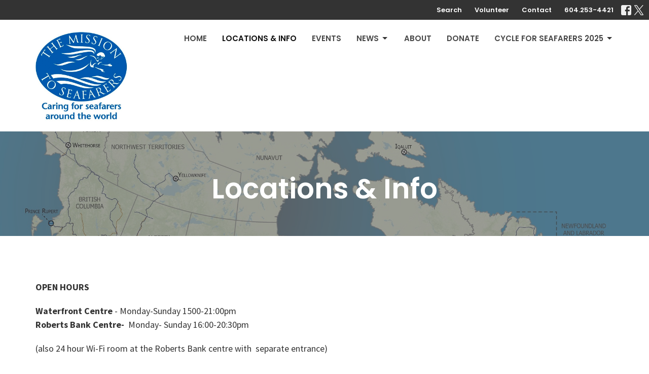

--- FILE ---
content_type: text/html; charset=utf-8
request_url: https://www.flyingangel.ca/locations-info
body_size: 33101
content:
<!DOCTYPE html>
<html lang="en">
  <head>
  <meta charset="UTF-8">
  <meta content="IE=edge,chrome=1" http-equiv="X-UA-Compatible"/>
  <meta content="width=device-width, initial-scale=1.0" name="viewport"/>
  <meta content="The Mission to Seafarers" name="author"/>
  <title>
    Locations &amp; Info | The Mission to Seafarers
  </title>
  
  
    <meta name="robots" content="index,follow" />
  
  
  <link href="https://dq5pwpg1q8ru0.cloudfront.net/2021/02/26/14/01/52/f718f9bd-c77a-4ed4-97ff-a35c95f72bc1/1521885A-4774-4469-B4B2-5DD706D22B1C.jpeg" rel="shortcut icon" type="image/x-icon" />
  <meta name="csrf-param" content="authenticity_token" />
<meta name="csrf-token" content="few6LXWUtkv0Kl+L0Wdy8uU2lKQvz6oNG/oY59lKmEDkizv61zMPyLNYNJGy9gYn3dQAxqL9UfyLLDYMyGPRuA==" />

  <link rel="preconnect" href="https://fonts.gstatic.com/" crossorigin>
  <link rel="preload" href="/fonts/fontawesome/webfont.woff?v=3.2.1" as="font" type="font/woff" crossorigin>

  <link rel="stylesheet" media="all" href="/themes/stylesheet.css?timestamp=2026-01-21+10%3A13%3A56+-0800" />
  <link rel="stylesheet" media="print" href="https://dq5pwpg1q8ru0.cloudfront.net/assets/print-c1b49d74baf454d41a08041bb7881e34979fe0b297fba593578d70ec8cc515fd.css" />

	<link href="https://fonts.googleapis.com/css?family=Poppins:600,600i|Source+Sans+Pro:400,400i,700,700i&amp;display=swap" rel="stylesheet" type="text/css" async="async" />
  

  <script src="https://dq5pwpg1q8ru0.cloudfront.net/assets/application-baedfe927b756976bd996cb2c71963c5d82c94e444650affbb4162574b24b761.js"></script>
  <script src="https://dq5pwpg1q8ru0.cloudfront.net/packs/js/application-48235911dc1b5b550236.js"></script>
  <script src="https://cdnjs.cloudflare.com/ajax/libs/handlebars.js/4.7.7/handlebars.min.js" defer="defer"></script>


  <!--[if lt IE 9]>
  <script src="https://dq5pwpg1q8ru0.cloudfront.net/javascripts/html5shiv.js"></script>
  <script src="https://dq5pwpg1q8ru0.cloudfront.net/javascripts/respond.min.js"></script>
  <![endif]-->


      <script>
        var _gaq = _gaq || [];
        _gaq.push(['_setAccount', 'UA-104091296-24']);
        _gaq.push(['_trackPageview']);

          // rollup tracker
          _gaq.push(['rollupTracker._setAccount','UA-18858190-52']);
          _gaq.push(['rollupTracker._trackPageview']);

        (function() {
          var ga = document.createElement('script'); ga.type = 'text/javascript'; ga.async = true;
          ga.src = ('https:' == document.location.protocol ? 'https://ssl' : 'http://www') + '.google-analytics.com/ga.js';
          var s = document.getElementsByTagName('script')[0]; s.parentNode.insertBefore(ga, s);
        })();
      </script>


  


</head>

  <body class="body_locations_amp_info body_program_group_1       Locations &amp; Info 
   relative d-flex flex-column">
      <div class="d-flex ">
        <div class="site-content-container">
    

  <div class="system">
  </div>

  <div id="top-menus-container">
    <div id="top-menus">
  <div id="alert-container">
  </div>


  <div class="js-menus   bg-none z-index-navbar">
      <nav class="header-layout-topbar relative px-1 bg-dark  %>">
    <div class="pos pos-cover bg-dark " style=""></div>
    <ul class="topbar-nav topbar-right ">


        <li class="mr-auto">
          
        </li>





        <li>
          <a class="btn btn-link-white btn-sm" href="/search">Search</a>
        </li>

          <li class="topbar-menu-item hidden-xs">
              <a class="btn btn-link-white btn-sm" href="/pages/volunteer">Volunteer</a>
          </li>

          <li class="topbar-menu-item hidden-xs">
              <a class="btn btn-link-white btn-sm" href="/contact">Contact</a>
          </li>


        <li>
          <a class="btn btn-link-white btn-sm" href="tel:1-604-253-4421">604.253-4421  </a>
        </li>

          
  <li class="social-icon-list-item ">
    <a class="svg-link social-icon-link" target="_blank" href="https://www.facebook.com/mission2seafarers">
      <svg xmlns="http://www.w3.org/2000/svg" xmlns:xlink="http://www.w3.org/1999/xlink" x="0px" y="0px" width="24" height="24" viewBox="0 0 24 24" style="enable-background:new 0 0 24 24;" xml:space="preserve" class="social-icon-svg topbar-svg-sm"><title>Facebook Icon</title>
<path d="M24,0v24H0V0H24z M20,2.7h-3.3c-2.5,0-4.7,2.1-4.7,4.7v3.3H9.3v4H12V24h4v-9.3h4v-4h-4V8c0-0.8,0.5-1.3,1.3-1.3H20V2.7z"></path>
</svg>

</a>  </li>
  <li class="social-icon-list-item ">
    <a class="svg-link social-icon-link" target="_blank" href="https://twitter.com/MtSVancouver">
      <svg xmlns="http://www.w3.org/2000/svg" width="24" height="24" viewBox="0 0 1200 1227" class="social-icon-svg topbar-svg-sm"><title>Twitter Icon</title>
<path d="M714.163 519.284L1160.89 0H1055.03L667.137 450.887L357.328 0H0L468.492 681.821L0 1226.37H105.866L515.491 750.218L842.672 1226.37H1200L714.137 519.284H714.163ZM569.165 687.828L521.697 619.934L144.011 79.6944H306.615L611.412 515.685L658.88 583.579L1055.08 1150.3H892.476L569.165 687.854V687.828Z"></path>
</svg>

</a>  </li>


    </ul>
  </nav>

    <div id="main-menu-container">
      
<nav id="main_menu" class="relative bg-default bg-none p-2 p-md-3">
  <div class="bg-default pos pos-cover js-main-menu-background-opacity" style="opacity:0.44;"></div>
  <div class="container d-md-flex flex-wrap align-items-md-start">
    <div class="relative d-flex d-md-block mr-md-3 flex-shrink-0">
      

    <a class="main-menu-logo main-menu-grenville-logo " href="/">
      <img alt="The Mission to Seafarers" class="logo-size-extra-large" src="https://dq5pwpg1q8ru0.cloudfront.net/2021/11/10/12/27/14/21efe657-6dbb-4a7b-96f0-681f909651f6/06B8F09E-3C1F-42B0-A221-FF63B36526D3.jpeg" />
</a>


        <button type="button" class="btn bg-none p-1 border-0 main-menu-hidden-md ml-auto collapsed pr-0" data-toggle="collapse" data-target="#main_menu_collapse" aria-expanded="false">
    <span class="sr-only">Toggle navigation</span>
    <span class="svg-link">
      <svg xmlns="http://www.w3.org/2000/svg" height="24" viewBox="0 0 24 24" width="24">
    <path d="M0 0h24v24H0z" fill="none"></path>
    <path d="M3 18h18v-2H3v2zm0-5h18v-2H3v2zm0-7v2h18V6H3z"></path>
</svg>
 Menu
    </span>
  </button>

    </div>

    <div class="collapse main-menu-collapse-md ml-auto text-center" id="main_menu_collapse">
      <ul class="main-menu-list main-menu-grenville-list align-items-md-center">
          
  <li class="menu-item ">
      <a class="menu-link " href="/">Home</a>
  </li>


          
  <li class="menu-item ">
      <a class="menu-link active" href="/locations-info">Locations &amp; Info</a>
  </li>


          
  <li class="menu-item ">
      <a class="menu-link " href="/events">Events</a>
  </li>


          
   <!-- Hide if no submenus shown to user -->

    <li class="dropdown menu-item">
      <a href="#" class="menu-link svg-link" data-toggle="dropdown">
        News<svg xmlns="http://www.w3.org/2000/svg" height="20" viewBox="0 0 20 20" width="20" class="inline-svg">
    <path d="M7 7l5 5 5-5z"></path>
    <path d="M0 0h20v20H0z" fill="none"></path>
</svg>

      </a>
      <ul class="dropdown-menu  bg-default" role="menu">
          <li class="news_updates_menu_item_3 dropdown-item">
              <a class="dropdown-link" href="/news">News Updates</a>
          </li>
          <li class="newsletter_menu_item_3 dropdown-item">
              <a class="dropdown-link" href="https://www.flyingangel.ca/pages/newsletter">Newsletter</a>
          </li>
          <li class="the_sea_magazine_sign_up_menu_item_3 dropdown-item">
              <a class="dropdown-link" target="_blank" href="https://www.missiontoseafarers.org/the-sea">‘The Sea’ Magazine  SIGN UP</a>
          </li>
          <li class="flying_angel_news_fan_sign_up_menu_item_3 dropdown-item">
              <a class="dropdown-link" href="https://www.missiontoseafarers.org/fan">Flying Angel News [FAN] SIGN UP</a>
          </li>
          <li class="fan_flying_angel_news_june_2025_menu_item_3 dropdown-item">
              <a class="dropdown-link" href="https://www.missiontoseafarers.org/wp-content/uploads/56026-MTS-FAN-magazine-June-2025-WEB-singles.pdf?utm_source=E-news-+subscribers&amp;utm_campaign=93fd5f551b-May+Blog+E+News+2025_COPY_01&amp;utm_medium=email&amp;utm_term=0_-edca6077bd-153300929">FAN - Flying Angel News June 2025 </a>
          </li>
      </ul>
    </li>



          
  <li class="menu-item ">
      <a class="menu-link " href="/about">About</a>
  </li>


          
  <li class="menu-item ">
      <a class="menu-link " href="/pages/donate">Donate</a>
  </li>


          
   <!-- Hide if no submenus shown to user -->

    <li class="dropdown menu-item">
      <a href="#" class="menu-link svg-link" data-toggle="dropdown">
        Cycle for Seafarers 2025<svg xmlns="http://www.w3.org/2000/svg" height="20" viewBox="0 0 20 20" width="20" class="inline-svg">
    <path d="M7 7l5 5 5-5z"></path>
    <path d="M0 0h20v20H0z" fill="none"></path>
</svg>

      </a>
      <ul class="dropdown-menu dropdown-menu-right bg-default" role="menu">
          <li class="registration_and_donate_menu_item_6 dropdown-item">
              <a class="dropdown-link" href="/pages/cycle-for-seafarers">Registration and Donate</a>
          </li>
          <li class="waiver_cycling_for_seafarers_menu_item_6 dropdown-item">
              <a class="dropdown-link" href="https://www.flyingangel.ca/pages/cycling-for-seafarers-waiver">WAIVER - Cycling for Seafarers</a>
          </li>
      </ul>
    </li>



      </ul>
        <ul class="main-menu-list main-menu-subnav">
            <li class="menu-item-divider"></li>
    
  <li class="menu-item ">
      <a class="menu-link " href="/pages/volunteer">Volunteer</a>
  </li>


    
  <li class="menu-item ">
      <a class="menu-link " href="/contact">Contact</a>
  </li>





        </ul>
    </div>
  </div>
</nav>

    </div>
  </div>
</div>

  </div>

  <div id="header-container" class="relative">
    <div id="header" class="header relative bg-cover bg-none w-100
            
            d-flex
            py-3 py-md-5
             topbar-offset
            bg-primary"
     style="background-image:url(&#39;https://dq5pwpg1q8ru0.cloudfront.net/2021/02/26/11/55/57/e76c45fe-c922-4158-8556-6b3b92581ef1/C8A03DEA-557E-4155-977C-B98718523ACD.jpeg&#39;); background-position: center; min-height: 20vh;">
  
  

<div id="page-header-overlay" class="bg-primary pos pos-cover" style="opacity:0.5;" data-header-opacity="0.5"></div>
    <div class="container relative d-flex flex-column mt-5">
      
      <div class="my-auto ">
        <div class="text-center">
          <div class="relative d-inline-block break-word">
            <h1 class="header-heading ">
                    Locations &amp; Info

            </h1>
          </div>
        </div>
        
        <div class="text-center mt-3">
          

        </div>
      </div>

      
    </div>
  
  
  <!--<div class="pos pos-b-1 pos-l-1">
    <button class="js-play-video-button p-2 bg-none border-0 d-none" style="opacity: 0.5;">
    </button>
    <button class="js-pause-video-button p-2 bg-none border-0 d-none" style="opacity: 0.5;">
    </button>
    <div class="js-loading-video-button">
      <div class="d-flex p-2" style="opacity: 0.5;">
      </div>
    </div>
  </div>-->

</div>



  </div>

  <main role="main" class="content flex-grow-1 Locations_&amp;amp;_Info program_group_1 clearfix m-0 p-0">
    







    

<div>
    <div id="top-blocks-wrapper">
      
    </div>

    <div id="page_content" class="relative my-5">
      <div class="container">
        

      <div class="mb-3"><p>&nbsp;</p>
<p><strong>OPEN HOURS</strong></p>
<p><strong>Waterfront</strong>&nbsp;<strong>Centre</strong> - Monday-Sunday 1500-21:00pm<br /><strong>Roberts Bank Centre-&nbsp;</strong>&nbsp;Monday- Sunday 16:00-20:30pm&nbsp;</p>
<p>(also 24 hour Wi-Fi room at the Roberts Bank centre with &nbsp;separate entrance)</p>
<p>Opening times may change and we are sorry for any inconvenience.</p>
<p style="font-weight: 400;"><strong><span style="text-decoration: underline;">Package Delivery and Personal Shopping Guidelines</span></strong></p>
<p style="font-weight: 400;"><strong>&nbsp;</strong><strong><u>Package Delivery</u></strong></p>
<p style="font-weight: 400;">Packages that seafarers order can be delivered to the Waterfront Seafarers Centre.</p>
<p style="font-weight: 400;">Please use the following <strong>mailing address;</strong></p>
<p style="font-weight: 400;">(Seafarers name)</p>
<p style="font-weight: 400;">c/o The Mission to Seafarers</p>
<p style="font-weight: 400;">401 East Waterfront Road</p>
<p style="font-weight: 400;">Vancouver,BC</p>
<p style="font-weight: 400;">V6A 4G9</p>
<p style="font-weight: 400;">Before you order from a Canadian supplier such as Best Buy.ca, Amazon.ca, Apple.ca please;</p>
<ul>
<li>Give enough time for the package to arrive at the Seafarers centre before you(ship) do.</li>
<li>Contact us to make sure someone will be at the centre to receive your package and if so, provide your name, ship name and if possible, berth and arrival date.</li>
</ul>
<p style="font-weight: 400;"><u>Note</u>: We are unable to deliver packages on Sundays.</p>
<p style="font-weight: 400;"><strong><u>Personal Shopping</u></strong></p>
<p style="font-weight: 400;"><em><span>&nbsp;</span></em>The Centre may be able to pick up, pre pay for items for you from Best Buy etc. (If you have a credit card &nbsp;we encourage you to pay when ordering)</p>
<p>&nbsp; &nbsp; &nbsp;Please give us at least 3- 5 days' notice before you arrive in port otherwise it may not be possible.</p>
<ul>
<li>Provide us with as much detail as possible of the product such as model, size, colour, price, pictures, quantity.</li>
<li>If the item is not available, then we will not purchase an alternative unless instructed by you to do so with again details of the product.</li>
<li>Once received the item can&rsquo;t be returned or refused unless clearly defective.</li>
<li>Money for the items bought must be paid onboard.</li>
<li>The Mission reserves the right to say no with apologies due to workload, schedule, cash flow etc.</li>
</ul>
<p><em><u><strong>NOTE</strong>: We can't purchase alcohol,cigarettes or plants due to custom and licensing regulations or medication due to safety and liability issues.</u></em></p>
<p style="font-weight: 400;"><strong>These services are free to seafarers.</strong></p>
<p style="font-weight: 400;"><strong>CONTACT US</strong></p>
<p style="font-weight: 400;">M2svancouver@gmail.com</p>
<p style="font-weight: 400;">WhatsApp 1 604 992 9867 Chaplain Peter</p>
<p style="font-weight: 400;">Happy@SeaApp</p>
<p style="font-weight: 400;">A Chaplain when they visit the ship.</p>
<p style="font-weight: 400;">&nbsp;</p>
<p style="font-weight: 400;">As<strong> of February 2025</strong></p>
<p style="font-weight: 400;">&nbsp;</p>
<p>&nbsp;</p></div>

      <ul class="program-list d-sm-flex flex-wrap row gutter-spacing-2 sortable list-unstyled">
        <li class="program d-flex col-sm-6 mb-3 sortable-item col-md-4" id="program_4">
  <div class="relative d-flex flex-column flex-grow-1">

    <a class="d-block flex-grow-1" href="/locations-info/vancouver-waterfront">
      <img alt="Vancouver Waterfront" class="mb-1" loading="lazy" src="https://dq5pwpg1q8ru0.cloudfront.net/2020/10/29/14/51/13/84c16431-00dd-4fde-9189-6f67e3ba0a11/Screen%20Shot%202017-10-25%20at%203.14.57%20PM.png" />

        <div class="pt-1 px-3 pb-3">
            <h2 class="mt-1 mb-1 h3" title="Vancouver Waterfront">
              Vancouver Waterfront
            </h2>

            <div class="text-secondary-desaturate">
                  401 East Waterfront Road, Vancouver, BC,V6A 4G9
            </div>
            <div class="btn btn-link p-0 mt-2">
              View More
            </div>
        </div>
</a>


  </div>
</li><li class="program d-flex col-sm-6 mb-3 sortable-item col-md-4" id="program_5">
  <div class="relative d-flex flex-column flex-grow-1">

    <a class="d-block flex-grow-1" href="/locations-info/roberts-bank-centre">
      <img alt="Roberts Bank Centre" class="mb-1" loading="lazy" src="https://dq5pwpg1q8ru0.cloudfront.net/2020/10/29/14/51/13/9d07f75b-c865-45e1-b1a1-82586cfcf58d/Screen%20Shot%202017-10-30%20at%202.42.15%20PM.png" />

        <div class="pt-1 px-3 pb-3">
            <h2 class="mt-1 mb-1 h3" title="Roberts Bank Centre">
              Roberts Bank Centre
            </h2>

            <div class="text-secondary-desaturate">
                  1 Roberts Bank Way, Delta, BC, V4M 4G5
            </div>
            <div class="btn btn-link p-0 mt-2">
              View More
            </div>
        </div>
</a>


  </div>
</li>
      </ul>

      </div>
    </div>

  <div id="bottom-blocks-wrapper">
      
  </div>
</div>

  
  


  </main>


  <div class="footer footer-columns bg-none bg-primary ">
  <div class="bg-footer py-3" style=" min-height: 30vh;">
    <div class="bg-primary pos pos-cover" style="opacity:1.0;"></div>
    <div class="relative container">
      <div class="row d-sm-flex align-items-center flex-wrap my-4">
        <div class="col-sm-12">
          <div class="row">
            
  <div class="col-sm-3">
    <ul class="list-unstyled mb-0 ">
        <li class="mb-3">
            <h2 class="footer-heading ">Vancouver -  Waterfront Centre</h2>
          <div class="footer-text">
            401 East Waterfront Rd
              <br/>
              Vancouver, BC
              <br/>
              V6A 4G9 
              <br/>
              <a target="_blank" href="https://www.google.ca/maps?q=The%20Mission%20to%20Seafarers,%20401%20East%20Waterfront%20Rd,%20Vancouver,%20V6A%204G9,%20BC">View on Google Maps</a>
          </div>
        </li>
        <li class="mb-3">
            <h2 class="footer-heading ">Roberts Bank Centre</h2>
          <div class="footer-text">
            1 Roberts Bank Way
              <br/>
              Delta, BC
              <br/>
              V4M 4G5, 
          </div>
        </li>
    </ul>
  </div>

              <div class="col-sm-4">
                
  <div class="mb-3">
    <h2 class="footer-heading ">Contact</h2>

    <ul class="list-unstyled footer-text ">
        <li class="mt-1 d-sm-flex">
          <span class="footer-item-label mr-1"> Phone: </span><a href="tel:1-604-253-4421">604.253-4421  </a>
        </li>

        <li class="mt-1 d-sm-flex">
          
          <span class="footer-item-label mr-1"><span class="translation_missing" title="translation missing: en.ui.email">Email</span>: </span><a encode="javascript" class="truncate" href="mailto:m2svancouver@gmail.com">m2svancouver@gmail.com</a>
        </li>
    </ul>
  </div>

              </div>
            

              
  <div class="col-sm-4">
    <h2 class="footer-heading ">Office Hours</h2>
    <div class="footer-text ">
      <p>Wednesday -Friday 11:30am- 17:30pm. There is an answering machine which is checked and responded to.</p>
    </div>
  </div>

          </div>
        </div>
      </div>

        <hr>
      <div class="d-sm-flex row flex-wrap">
        <div class="col-sm-12">
          <div class="row d-sm-flex flex-wrap">
                <div class="col-sm-3 mb-5">
                  
  <div class=''>
    <h2 class="footer-heading">Menu</h2>
    <ul class='footer-menu list-unstyled'>
          <li class="menu-item ">
      <a class="menu-link" href="/">Home</a>
  </li>

          <li class="menu-item ">
      <a class="menu-link" href="/locations-info">Locations &amp; Info</a>
  </li>

          <li class="menu-item ">
      <a class="menu-link" href="/events">Events</a>
  </li>

        
   <!-- Hide if no submenus shown to user -->

    <li class="menu-item ">
      <a role="button" data-toggle="collapse" href="#footer_submenu_3" aria-expanded="false" aria-controls="footer_submenu_3" class="svg-link">
        News<svg xmlns="http://www.w3.org/2000/svg" height="20" viewBox="0 0 20 20" width="20" class="inline-svg">
    <path d="M7 7l5 5 5-5z"></path>
    <path d="M0 0h20v20H0z" fill="none"></path>
</svg>

      </a>
      <ul id="footer_submenu_3" class="pt-1 list-unstyled collapse collapse-menu" role="menu">
          <li class="menu-item ml-2 news_updates_menu_item_3">
              <a class="menu-link" href="/news">News Updates</a>
          </li>
          <li class="menu-item ml-2 newsletter_menu_item_3">
              <a class="menu-link" href="https://www.flyingangel.ca/pages/newsletter">Newsletter</a>
          </li>
          <li class="menu-item ml-2 the_sea_magazine_sign_up_menu_item_3">
              <a class="menu-link" target="_blank" href="https://www.missiontoseafarers.org/the-sea">‘The Sea’ Magazine  SIGN UP</a>
          </li>
          <li class="menu-item ml-2 flying_angel_news_fan_sign_up_menu_item_3">
              <a class="menu-link" href="https://www.missiontoseafarers.org/fan">Flying Angel News [FAN] SIGN UP</a>
          </li>
          <li class="menu-item ml-2 fan_flying_angel_news_june_2025_menu_item_3">
              <a class="menu-link" href="https://www.missiontoseafarers.org/wp-content/uploads/56026-MTS-FAN-magazine-June-2025-WEB-singles.pdf?utm_source=E-news-+subscribers&amp;utm_campaign=93fd5f551b-May+Blog+E+News+2025_COPY_01&amp;utm_medium=email&amp;utm_term=0_-edca6077bd-153300929">FAN - Flying Angel News June 2025 </a>
          </li>
      </ul>
    </li>


          <li class="menu-item ">
      <a class="menu-link" href="/about">About</a>
  </li>

          <li class="menu-item ">
      <a class="menu-link" href="/pages/donate">Donate</a>
  </li>

        
   <!-- Hide if no submenus shown to user -->

    <li class="menu-item ">
      <a role="button" data-toggle="collapse" href="#footer_submenu_6" aria-expanded="false" aria-controls="footer_submenu_6" class="svg-link">
        Cycle for Seafarers 2025<svg xmlns="http://www.w3.org/2000/svg" height="20" viewBox="0 0 20 20" width="20" class="inline-svg">
    <path d="M7 7l5 5 5-5z"></path>
    <path d="M0 0h20v20H0z" fill="none"></path>
</svg>

      </a>
      <ul id="footer_submenu_6" class="pt-1 list-unstyled collapse collapse-menu" role="menu">
          <li class="menu-item ml-2 registration_and_donate_menu_item_6">
              <a class="menu-link" href="/pages/cycle-for-seafarers">Registration and Donate</a>
          </li>
          <li class="menu-item ml-2 waiver_cycling_for_seafarers_menu_item_6">
              <a class="menu-link" href="https://www.flyingangel.ca/pages/cycling-for-seafarers-waiver">WAIVER - Cycling for Seafarers</a>
          </li>
      </ul>
    </li>


    </ul>
  </div>

                  
  <div class=''>
    <h2 class="d-none"></h2>
    <ul class='footer-menu list-unstyled'>
          <li class="menu-item ">
      <a class="menu-link" href="/about/board-of-directors">Board of Directors</a>
  </li>

    </ul>
  </div>

                </div>
              
  <div class='col-sm-3 mb-5'>
    <h2 class="footer-heading">About</h2>
    <ul class='footer-menu list-unstyled'>
          <li class="menu-item ">
      <a class="menu-link" href="/about">About Us</a>
  </li>

          <li class="menu-item ">
      <a class="menu-link" href="/staff">Our Staff</a>
  </li>

          <li class="menu-item ">
      <a class="menu-link" href="/about/our-beliefs">Our Beliefs</a>
  </li>

          <li class="menu-item ">
      <a class="menu-link" href="/about/our-history">Our History -Ship to Shore to Ship</a>
  </li>

          <li class="menu-item ">
      <a class="menu-link" href="/about/partners">Partners</a>
  </li>

          <li class="menu-item ">
      <a class="menu-link" href="/about/board-of-directors">Board of Directors</a>
  </li>

    </ul>
  </div>

                  <div class="col-sm-3 mb-5 footer-menu list-mb-1 footer-menu">
      <h2 class="footer-heading">
        <a href="/locations-info">Locations &amp; Info</a>
      </h2>
      <ul class="list-unstyled">
            <li class="menu-item">
      <a class="menu-link" href="/locations-info/vancouver-waterfront">Vancouver Waterfront</a>
    </li>
    <li class="menu-item">
      <a class="menu-link" href="/locations-info/roberts-bank-centre">Roberts Bank Centre</a>
    </li>

      </ul>
    </div>

          </div>
        </div>
      </div>
      <div class="row d-sm-flex align-items-center text-center">
          

  <div class="col-mb-6 mb-5 mt-5 mt-sm-0 my-auto">
    <h2 class="footer-heading ">&nbsp;</h2>
    <ul class="list-unstyled d-flex flex-wrap ">
      
  <li class="social-icon-list-item list-mr-2 mb-2 rounded-sm overflow-hidden d-flex">
    <a class="svg-link social-icon-link" target="_blank" href="https://www.facebook.com/mission2seafarers">
      <svg xmlns="http://www.w3.org/2000/svg" xmlns:xlink="http://www.w3.org/1999/xlink" x="0px" y="0px" width="24" height="24" viewBox="0 0 24 24" style="enable-background:new 0 0 24 24;" xml:space="preserve" class="social-icon-svg footer-social-icon"><title>Facebook Icon</title>
<path d="M24,0v24H0V0H24z M20,2.7h-3.3c-2.5,0-4.7,2.1-4.7,4.7v3.3H9.3v4H12V24h4v-9.3h4v-4h-4V8c0-0.8,0.5-1.3,1.3-1.3H20V2.7z"></path>
</svg>

</a>  </li>
  <li class="social-icon-list-item list-mr-2 mb-2 rounded-sm overflow-hidden d-flex">
    <a class="svg-link social-icon-link" target="_blank" href="https://twitter.com/MtSVancouver">
      <svg xmlns="http://www.w3.org/2000/svg" width="24" height="24" viewBox="0 0 1200 1227" class="social-icon-svg footer-social-icon"><title>Twitter Icon</title>
<path d="M714.163 519.284L1160.89 0H1055.03L667.137 450.887L357.328 0H0L468.492 681.821L0 1226.37H105.866L515.491 750.218L842.672 1226.37H1200L714.137 519.284H714.163ZM569.165 687.828L521.697 619.934L144.011 79.6944H306.615L611.412 515.685L658.88 583.579L1055.08 1150.3H892.476L569.165 687.854V687.828Z"></path>
</svg>

</a>  </li>

    </ul>
  </div>

          
      </div>
      <div class="d-sm-flex align-items-center">
        <div class="small text-center text-sm-left mb-3 mb-sm-0">
&copy; 2026 The Mission to Seafarers. All Rights Reserved.
| 
  <a class="" href="/login">Login</a>

</div>

  <a class="footer-saywarding d-flex align-items-center ml-auto justify-content-center" href="https://ascendsites.com" target="_blank">
    powered by<svg xmlns="http://www.w3.org/2000/svg" width="80" height="81" viewBox="0 0 294 81" fill="none" class="ml-1">
<g clip-path="url(#clip0)">
<path d="M38.3656 40.6225C45.0944 37.8784 50.0899 31.9318 50.7101 24.956L50.7781 23.4143C50.7781 13.9488 45.9785 5.58065 38.5021 0C31.0257 5.58065 25.9532 13.9988 25.9532 23.4643L26.0212 25.0059C26.6414 31.9817 31.6368 37.8784 38.3656 40.6225Z" fill="white"></path>
<path d="M35.2308 51.6244C34.8587 50.1633 34.2655 48.8742 33.621 47.5402C32.1415 44.5 29.9902 41.85 27.3579 39.7899C23.4914 36.6973 18.4669 34.9805 13.5286 34.9805H0C0.0245386 36.6893 0 38.3986 0 40.1076C0.142852 43.1069 0.881191 46.0521 2.18755 48.7563C3.66709 51.7965 5.81833 54.4464 8.45064 56.5156C12.2576 59.5606 17.1295 61.4979 22.0243 61.4979H35.5127C35.5127 57.8118 35.6847 53.4062 35.2308 51.6244Z" fill="white"></path>
<path d="M42.5478 47.5402C41.9028 48.8742 41.309 50.1633 40.9365 51.6244C40.5802 53.0221 40.6093 56.0341 40.6384 59.047C40.6464 59.8751 40.6544 60.7032 40.6544 61.4979H40.6225V66.1851L40.0583 80.1165H42.5972C42.6269 79.6703 42.6567 79.2172 42.6868 78.759C42.9419 74.8726 43.2209 70.6234 43.7256 67.1399C44.2898 63.2458 48.5577 61.5647 51.6244 61.4979H54.1549C59.0542 61.4979 63.9305 59.5606 67.7409 56.5156C70.3755 54.4464 72.5287 51.7965 74.0096 48.7563C75.3171 46.0521 76.0561 43.1069 76.1991 40.1076C76.1991 39.5379 76.1964 38.9682 76.1937 38.3985C76.1882 37.2591 76.1827 36.1197 76.1991 34.9805H62.6583C57.7156 34.9805 52.6866 36.6973 48.8165 39.7899C46.1819 41.85 44.0287 44.5 42.5478 47.5402Z" fill="white"></path>
<path d="M204.136 62.5399C201.501 62.5399 199.085 62.5399 196.596 62.5399C196.596 58.7859 196.596 55.1055 196.596 51.4987C196.596 49.3641 196.596 47.2294 196.596 45.0948C196.523 41.8561 195.059 39.9423 192.351 39.2798C189.569 38.6173 186.494 39.7951 185.469 42.4449C184.518 44.9476 184.005 47.7447 183.859 50.3946C183.566 54.3694 183.786 58.3442 183.786 62.4662C181.297 62.4662 178.954 62.4662 176.465 62.4662C176.465 48.628 176.465 34.8633 176.465 20.9515C178.881 20.9515 181.224 20.9515 183.786 20.9515C183.786 26.1776 183.786 31.3302 183.786 37.0716C187.373 32.5079 191.765 31.6246 196.67 32.8759C200.842 33.9064 203.697 36.9244 203.99 41.1936C204.356 46.935 204.21 52.6764 204.283 58.4178C204.136 59.7428 204.136 61.0677 204.136 62.5399ZM225.585 32.6551C216.508 31.0357 209.187 36.0411 207.87 44.7268C206.479 54.0014 211.676 61.8774 220.095 62.9079C230.051 64.1592 235.687 58.8595 236.273 53.9277C235.175 53.6333 234.077 53.3389 232.979 53.0445C231.807 52.75 230.636 52.4556 229.538 52.2348C228.001 56.4304 223.975 57.0929 220.827 56.4304C218.411 55.9888 215.41 53.4861 215.41 49.7321C222.511 49.7321 229.684 49.7321 236.858 49.7321C238.396 41.488 233.418 34.0536 225.585 32.6551ZM222.584 38.1757C226.171 38.3229 228.66 40.6047 228.879 44.0643C224.487 44.0643 220.095 44.0643 215.556 44.0643C216.142 40.3839 218.997 38.0285 222.584 38.1757ZM119.586 62.5399C122.294 62.5399 124.857 62.5399 127.565 62.5399C127.565 51.1307 127.565 39.8687 127.565 28.3858C131.738 28.3858 135.764 28.3858 139.79 28.3858C139.79 25.9568 139.79 23.7486 139.79 21.4667C128.883 21.4667 118.049 21.4667 107.288 21.4667C107.288 23.8222 107.288 26.104 107.288 28.4595C111.387 28.4595 115.34 28.4595 119.586 28.4595C119.586 40.0159 119.586 51.2779 119.586 62.5399ZM263.944 35.1578C267.238 43.3282 270.459 51.4987 273.753 59.5955C274.266 60.8469 274.339 61.951 273.753 63.2759C272.436 66.5147 271.191 69.827 269.873 73.3602C272.07 73.3602 273.9 73.2866 275.803 73.3602C277.194 73.4338 277.779 72.9185 278.292 71.6672C282.977 59.4483 287.662 47.1558 292.42 34.9369C292.64 34.3481 292.859 33.6856 293.079 32.8759C290.956 32.8759 289.053 32.9495 287.15 32.8759C285.905 32.8023 285.246 33.1704 284.807 34.4953C282.977 39.427 281.074 44.2851 279.17 49.2168C278.877 49.9529 278.585 50.6154 278.219 51.6459C275.949 45.6101 273.9 39.9423 271.704 34.3481C271.484 33.8328 270.971 33.0231 270.532 33.0231C268.117 32.8759 265.701 32.9495 263.065 32.9495C263.431 33.8328 263.724 34.4953 263.944 35.1578ZM170.755 56.2832C167.608 57.0929 165.631 55.6943 165.338 52.4556C165.192 50.3946 165.265 48.3336 165.265 46.1989C165.265 43.9171 165.265 41.5616 165.265 39.1326C167.9 39.1326 170.243 39.1326 172.585 39.1326C172.585 36.998 172.585 35.0105 172.585 32.8023C170.097 32.8023 167.754 32.8023 165.265 32.8023C165.265 29.858 165.265 27.0609 165.265 24.2638C162.63 24.2638 160.287 24.2638 157.725 24.2638C157.725 27.1345 157.725 29.858 157.725 32.8759C155.968 32.8759 154.431 32.8759 152.82 32.8759C152.82 35.0842 152.82 36.998 152.82 39.2062C154.504 39.2062 156.115 39.2062 157.798 39.2062C157.798 40.1631 157.798 40.8992 157.798 41.6352C157.798 45.7573 157.725 49.8057 157.871 53.9277C158.018 57.9026 159.848 60.9205 163.728 62.3926C166.436 63.3495 169.218 63.3495 172 62.6135C172.439 62.5399 173.025 61.951 173.025 61.6566C172.951 59.7428 172.732 57.829 172.512 55.6943C171.707 55.9152 171.268 56.136 170.755 56.2832ZM253.695 62.5399C256.184 62.5399 258.527 62.5399 260.943 62.5399C260.943 48.628 260.943 34.7897 260.943 20.8779C258.454 20.8779 256.184 20.8779 253.695 20.8779C253.695 34.9369 253.695 48.7016 253.695 62.5399ZM142.865 62.5399C145.354 62.5399 147.696 62.5399 150.039 62.5399C150.039 52.6028 150.039 42.813 150.039 32.9495C147.623 32.9495 145.28 32.9495 142.865 32.9495C142.865 42.9602 142.865 52.75 142.865 62.5399ZM141.767 23.9694C141.84 26.6193 143.816 28.5331 146.452 28.5331C149.16 28.5331 151.137 26.6193 151.137 23.9694C151.21 21.2459 149.16 19.3321 146.378 19.3321C143.67 19.3321 141.693 21.3195 141.767 23.9694ZM248.425 58.4914C248.425 55.8415 246.448 53.9277 243.74 53.9277C241.031 53.9277 239.201 55.8415 239.201 58.565C239.201 61.2885 241.031 63.0551 243.813 63.0551C246.521 63.0551 248.425 61.2149 248.425 58.4914Z" fill="white"></path>
</g>
<defs>
<clipPath id="clip0">
<rect width="293.079" height="80.1165" fill="white"></rect>
</clipPath>
</defs>
</svg>

    <div class="sr-only">
      Website Developed by Diocese of New Wesminster
    </div>
  </a>

      </div>
    </div>
  </div>
</div>




  
    <div id="giving-widget-script">
        <script src="https://tithe.ly/widget/v3/give.js?3"></script>
  <script>var tw = create_tithely_widget();</script>

    </div>
  <![CDATA[[base64]]]>

  <div id="pyv-pop-up-container">
    
  </div>
</div>

      </div>
    <!-- Modal -->
    <div class="modal fade my-5 system" id="form-modal" tabindex="-1" role="dialog" aria-labelledby="form-modal" data-backdrop="static">
      <div class="modal-dialog modal-lg" role="document">
        <div class="modal-content px-3 py-3">
        </div>
      </div>
    </div>
    <div id="vue-form-modal" class="system"></div>
    

  </body>
</html>
